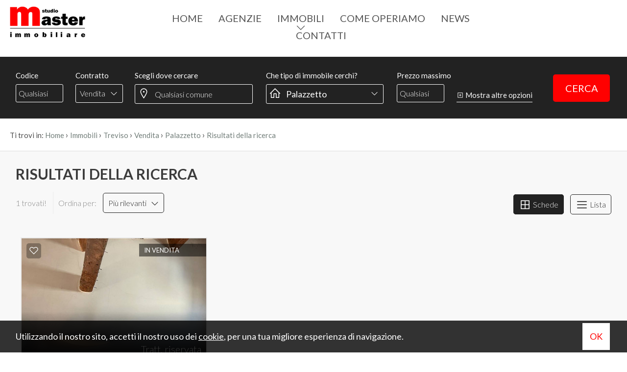

--- FILE ---
content_type: text/html; charset=UTF-8
request_url: https://www.studiomasterimmobiliare.it/r-immobili/?Tipologia%5B%5D=35&Motivazione%5B%5D=1&Comune%5B%5D=7619&Provincia%5B%5D=-131328&Regione%5B%5D=6&Nazione=91&cf=yes
body_size: 5818
content:
<!DOCTYPE HTML>
<html lang="IT">
<head>

	<title>Agenzia Immobiliare a Treviso  Studio Master Agenzia immobiliare</title>
    <meta name="description" content="Cercare e trovare casa a Treviso potrebbe sembrare un'impresa, ma affidandosi a seri professionisti immobiliari il successo è assicurato!" />
    <meta name="keywords" lang="it" content="agenzia immobiliare a treviso, appartamenti a treviso, villa a treviso, cerco casa treviso, appartamento in vendita a treviso, casa in vendita a treviso" /> 
    <meta name="viewport" content="width=device-width, user-scalable=no, initial-scale=1.0, minimum-scale=1.0, maximum-scale=1.0" />

    <meta http-equiv="Content-Type" content="text/html; charset=utf-8" />    
        <meta name="robots" content="noindex,follow" />
        
    <meta name="revisit-after" content="2 days" />
    <meta name="rating" content="General" />
    <meta name="theme-color" content="#ff0000" />
    <meta name="apple-mobile-web-app-status-bar-style" content="black-translucent" />

    <link rel="shortcut icon" href="https://www.studiomasterimmobiliare.it/img/favicon.png" />
    <link rel="icon" href="https://www.studiomasterimmobiliare.it/img/favicon.png" />
    <link rel="apple-touch-icon" href="https://www.studiomasterimmobiliare.it/img/favicon.png" />
    <meta name="msapplication-square310x310logo" content="https://www.studiomasterimmobiliare.it/img/favicon.png" />
    
        <!-- FACEBOOK -->
    <meta property="og:title" content="Agenzia Immobiliare a Treviso  Studio Master Agenzia immobiliare" />
    <meta property="og:type" content="website" />
    <meta property="og:image" content="https://www.studiomasterimmobiliare.it/img/logo-nofoto.png" />
    <meta property="og:url" content="https://www.studiomasterimmobiliare.it/r-immobili/?Tipologia%5B%5D=35&Motivazione%5B%5D=1&Comune%5B%5D=7619&Provincia%5B%5D=-131328&Regione%5B%5D=6&Nazione=91&cf=yes" />
    <meta property="og:description" content="Cercare e trovare casa a Treviso potrebbe sembrare un'impresa, ma affidandosi a seri professionisti immobiliari il successo è assicurato!" />
    <meta property="og:site_name" content="Studio Master Immobiliare di Lo Nigro Silvia">
    
    <!-- TWITTER -->
    <meta name="twitter:card" content="summary_large_image" />
    <meta name="twitter:url" content="https://www.studiomasterimmobiliare.it/r-immobili/?Tipologia%5B%5D=35&Motivazione%5B%5D=1&Comune%5B%5D=7619&Provincia%5B%5D=-131328&Regione%5B%5D=6&Nazione=91&cf=yes" />
    <meta name="twitter:title" content="Agenzia Immobiliare a Treviso  Studio Master Agenzia immobiliare" />
    <meta name="twitter:description" content="Cercare e trovare casa a Treviso potrebbe sembrare un'impresa, ma affidandosi a seri professionisti immobiliari il successo è assicurato!" />
    <meta name="twitter:image" content="https://www.studiomasterimmobiliare.it/img/logo-nofoto.png" />
    <meta name="twitter:site" content="Studio Master Immobiliare di Lo Nigro Silvia">

    <!--HrefLang-->
    <link rel="alternate" hreflang="it" href="https://www.studiomasterimmobiliare.it/" />
<link rel="alternate" hreflang="x-default" href="https://www.studiomasterimmobiliare.it/" />
    
    <!--META HEAD-->
    <script>
      (function(i,s,o,g,r,a,m){i['GoogleAnalyticsObject']=r;i[r]=i[r]||function(){
      (i[r].q=i[r].q||[]).push(arguments)},i[r].l=1*new Date();a=s.createElement(o),
      m=s.getElementsByTagName(o)[0];a.async=1;a.src=g;m.parentNode.insertBefore(a,m)
      })(window,document,'script','//www.google-analytics.com/analytics.js','ga');
    
      ga('create', 'UA-30720727-1', 'auto');
      ga('send', 'pageview');

    </script>    
</head>

<body>

<!--META BODY-->
<div class="menuResponsive"></div>
<div class="ricercaResponsive"></div>

<header id="headerPage" class="interno">
    <div class="intestazione">
        <div class="logo_top">
            <div>
                <a href="https://www.studiomasterimmobiliare.it/" title="Studio Master Immobiliare di Lo Nigro Silvia">
                    <img src="https://www.studiomasterimmobiliare.it/img/logo_interno.png" alt="Studio Master Immobiliare di Lo Nigro Silvia" />
                </a>
            </div>
        </div>
        <nav class="menu_top">
            <div>
                <div class="menu_responsive"><ul class="menu_action lblue slide" id="menu_action"><li class=" "><a  rel="noopener" href="https://www.studiomasterimmobiliare.it/" title="Home">Home</a></li><li class=" "><a  href="https://www.studiomasterimmobiliare.it/agenzie/" title="Agenzie">Agenzie</a></li><li class=" arrowSub"><a href="javascript:void(0)" title="Immobili">Immobili</a><ul id="sottomenu_action"><li><a  rel="noopener" href="https://www.studiomasterimmobiliare.it/immobili-in-vendita/" title="In vendita">In vendita</a></li><li><a  rel="noopener" href="https://www.studiomasterimmobiliare.it/immobili-in-affitto/" title="In affitto">In affitto</a></li></ul></li><li class=" "><a  href="https://www.studiomasterimmobiliare.it/come-operiamo/" title="Come operiamo">Come operiamo</a></li><li class=" "><a  href="https://www.studiomasterimmobiliare.it/news-notiziario-immobiliare/" title="News ">News </a></li><li class=" "><a  href="https://www.studiomasterimmobiliare.it/contatti/" title="Contatti">Contatti</a></li></ul></div><div class="clear"></div>            </div>
        </nav>
        <div class="telefono_top">
             
        </div>
        <nav class="lingue languageResponsive">
                    </nav>
        <div class="clear"></div>
    </div>
    
    
    <!-- Immobili -->
    <div class="boxCerca interno" data-tipo="interno"></div>
    </header>

<section class="interno">

<div class="preferiti_top " id="preferiti_top" style="display: none;">
    <i class="la la-heart"></i>
    <span id="countPreferiti">0</span> preferiti selezionati! 
    <a class="visualizza" href="https://www.studiomasterimmobiliare.it/preferiti.php" rel="nofollow" title="Visualizza i preferiti">Visualizza i preferiti</a>
</div>
<div class="breadCrumb">
<ol itemscope itemtype="https://schema.org/BreadcrumbList">
    <li>Ti trovi in:</li>
    <li itemprop="itemListElement" itemscope itemtype="https://schema.org/ListItem">
      <a itemtype="https://schema.org/Thing" itemprop="item" href="https://www.studiomasterimmobiliare.it/">
        <span itemprop="name">Home</span>
      </a>
      <meta itemprop="position" content="1" />
    </li>
    ›
  
            <li itemprop="itemListElement" itemscope itemtype="https://schema.org/ListItem">
            <a itemtype="https://schema.org/Thing" itemprop="item" href="https://www.studiomasterimmobiliare.it/r-immobili/?cf=yes"><span itemprop="name">Immobili</span></a>            <meta itemprop="position" content="2" />
        </li>
        ›
                <li itemprop="itemListElement" itemscope itemtype="https://schema.org/ListItem">
            <a itemtype="https://schema.org/Thing" itemprop="item" href="https://www.studiomasterimmobiliare.it/r-immobili/?Comune[]=7619&Provincia[]=-131328&Regione[]=6&Nazione=91&cf=yes"><span itemprop="name">Treviso</span></a>            <meta itemprop="position" content="3" />
        </li>
        ›
                <li itemprop="itemListElement" itemscope itemtype="https://schema.org/ListItem">
            <a itemtype="https://schema.org/Thing" itemprop="item" href="https://www.studiomasterimmobiliare.it/r-immobili/?Comune[]=7619&Provincia[]=-131328&Regione[]=6&Nazione=91&Motivazione[]=1&cf=yes"><span itemprop="name">Vendita</span></a>            <meta itemprop="position" content="4" />
        </li>
        ›
                <li itemprop="itemListElement" itemscope itemtype="https://schema.org/ListItem">
            <a itemtype="https://schema.org/Thing" itemprop="item" href="https://www.studiomasterimmobiliare.it/r-immobili/?Comune[]=7619&Provincia[]=-131328&Regione[]=6&Nazione=91&Motivazione[]=1&Tipologia[]=35&cf=yes"><span itemprop="name">Palazzetto</span></a>            <meta itemprop="position" content="5" />
        </li>
        ›
          

    <li itemprop="itemListElement" itemscope itemtype="https://schema.org/ListItem">
      <a itemtype="https://schema.org/Thing" itemprop="item" href="https://www.studiomasterimmobiliare.it/r-immobili/?Tipologia%5B%5D=35&Motivazione%5B%5D=1&Comune%5B%5D=7619&Provincia%5B%5D=-131328&Regione%5B%5D=6&Nazione=91&cf=yes">
        <span itemprop="name">Risultati della ricerca</span>
      </a>
      <meta itemprop="position" content="6" />
    </li>
</ol>

<div class="clear"></div></div>
<div class="sectionpage elencoimmobili">
    <h1>Risultati della ricerca</h1>

    
<div id="elencoImmo">
    <div class="elenco immobili">
        <div class="grid-4 ordine">
            <span class="tit_ordinamento">1 trovati!</span>
            <span class="cambiaordinamento">
            Ordina per: <a class="bmd-modalButton" data-bmdSrc="#contModal" data-target="#myModal" data-toggle="modal" title="Ordina">Più rilevanti&nbsp;&nbsp;&nbsp;<i class="la la-angle-down"></i></a>  
            </span>          

            <!-- DIV MODAL -->
            <div id="contModal" style="display: none;">
                <div class="ordinamentoPagina">
                    <span class="titolo">Ordina per</span>
                    <div class="grid-6 macroSez">
                        <div class="grid-6" style="line-height: 40px;">Prezzo</div>
                        <div class="grid-3"><span class="order prezzo"><a href="javascript:void('0');" onclick="chiudiModal();paginateAjax('https://www.studiomasterimmobiliare.it/moduli/realestate/immobili_elenco_dettaglio.php?loadAjax=yes&immHalfMapGet=halfmap&showMapGet=2&ordineImmobili=prezzoMAG','elencoImmo');" title="Prezzo"><i class="fa fa-sort-amount-down"></i></a></span></div>
                        <div class="grid-3"><span class="order prezzo"><a href="javascript:void('0');" onclick="chiudiModal();paginateAjax('https://www.studiomasterimmobiliare.it/moduli/realestate/immobili_elenco_dettaglio.php?loadAjax=yes&immHalfMapGet=halfmap&showMapGet=2&ordineImmobili=prezzoMIN','elencoImmo');" title="Prezzo"><i class="fa fa-sort-amount-up"></i></a></span></div>
                        <div class="clear"></div>
                    </div>
                    
                    <div class="grid-6 macroSez">
                        <div class="grid-6" style="line-height: 40px;">Metri quadri</div>
                        <div class="grid-3"><span class="order mq"><a href="javascript:void('0');" onclick="chiudiModal();paginateAjax('https://www.studiomasterimmobiliare.it/moduli/realestate/immobili_elenco_dettaglio.php?loadAjax=yes&immHalfMapGet=halfmap&showMapGet=2&ordineImmobili=mqMAG','elencoImmo')" title="Metri quadri"><i class="fa fa-sort-amount-down"></i></a></span></div>
                        <div class="grid-3"><span class="order mq"><a href="javascript:void('0');" onclick="chiudiModal();paginateAjax('https://www.studiomasterimmobiliare.it/moduli/realestate/immobili_elenco_dettaglio.php?loadAjax=yes&immHalfMapGet=halfmap&showMapGet=2&ordineImmobili=mqMIN','elencoImmo')" title="Metri quadri"><i class="fa fa-sort-amount-up"></i></a></span></div>
                        <div class="clear"></div>
                    </div>

                    <div class="grid-6 macroSez">
                        <div class="grid-6" style="line-height: 40px;">Data aggiornamento</div>
                        <div class="grid-3"><span class="order data"><a href="javascript:void('0');" onclick="chiudiModal();paginateAjax('https://www.studiomasterimmobiliare.it/moduli/realestate/immobili_elenco_dettaglio.php?loadAjax=yes&immHalfMapGet=halfmap&showMapGet=2&ordineImmobili=dataMAG','elencoImmo')" title="Data aggiornamento"><i class="fa fa-sort-amount-down"></i></a></span></div>
                        <div class="grid-3"><span class="order data"><a href="javascript:void('0');" onclick="chiudiModal();paginateAjax('https://www.studiomasterimmobiliare.it/moduli/realestate/immobili_elenco_dettaglio.php?loadAjax=yes&immHalfMapGet=halfmap&showMapGet=2&ordineImmobili=dataMIN','elencoImmo')" title="Data aggiornamento"><i class="fa fa-sort-amount-up"></i></a></span></div>
                        <div class="clear"></div>
                    </div>
                    <div class="grid-6 macroSez">
                        <div class="grid-6" style="line-height: 40px;">Locali</div>
                        <div class="grid-3"><span class="order locali"><a href="javascript:void('0');" onclick="chiudiModal();paginateAjax('https://www.studiomasterimmobiliare.it/moduli/realestate/immobili_elenco_dettaglio.php?loadAjax=yes&immHalfMapGet=halfmap&showMapGet=2&ordineImmobili=locMAG','elencoImmo')" title="Locali"><i class="fa fa-sort-amount-down"></i></a></span></div>
                        <div class="grid-3"><span class="order locali"><a href="javascript:void('0');" onclick="chiudiModal();paginateAjax('https://www.studiomasterimmobiliare.it/moduli/realestate/immobili_elenco_dettaglio.php?loadAjax=yes&immHalfMapGet=halfmap&showMapGet=2&ordineImmobili=locMIN','elencoImmo')" title="Locali"><i class="fa fa-sort-amount-up"></i></a></span></div>
                        <div class="clear"></div>
                    </div>
                    
                    <div class="grid-6 macroSez">
                        <div class="grid-6" style="line-height: 40px;">Camere</div>
                        <div class="grid-3"><span class="order camere"><a href="javascript:void('0');" onclick="chiudiModal();paginateAjax('https://www.studiomasterimmobiliare.it/moduli/realestate/immobili_elenco_dettaglio.php?loadAjax=yes&immHalfMapGet=halfmap&showMapGet=2&ordineImmobili=camMAG','elencoImmo')" title="Camere"><i class="fa fa-sort-amount-down"></i></a></span></div>
                        <div class="grid-3"><span class="order camere"><a href="javascript:void('0');" onclick="chiudiModal();paginateAjax('https://www.studiomasterimmobiliare.it/moduli/realestate/immobili_elenco_dettaglio.php?loadAjax=yes&immHalfMapGet=halfmap&showMapGet=2&ordineImmobili=camMIN','elencoImmo')" title="Camere"><i class="fa fa-sort-amount-up"></i></a></span></div>
                        <div class="clear"></div>
                    </div>
                    <div class="grid-6 macroSez">
                        <div class="grid-6" style="line-height: 40px;">Comune</div>
                        <div class="grid-3"><span class="order comune"><a href="javascript:void('0');" onclick="chiudiModal();paginateAjax('https://www.studiomasterimmobiliare.it/moduli/realestate/immobili_elenco_dettaglio.php?loadAjax=yes&immHalfMapGet=halfmap&showMapGet=2&ordineImmobili=comMAG','elencoImmo')" title="Comune"><i class="fa fa-sort-amount-down"></i></a></span></div>
                        <div class="grid-3"><span class="order comune"><a href="javascript:void('0');" onclick="chiudiModal();paginateAjax('https://www.studiomasterimmobiliare.it/moduli/realestate/immobili_elenco_dettaglio.php?loadAjax=yes&immHalfMapGet=halfmap&showMapGet=2&ordineImmobili=comMIN','elencoImmo')" title="Comune"><i class="fa fa-sort-amount-up"></i></a></span></div>
                        <div class="clear"></div>
                    </div>
                    
                    <div class="grid-6 macroSez">
                        <div class="grid-6" style="line-height: 40px;">Zona</div>
                        <div class="grid-3"><span class="order zona"><a href="javascript:void('0');" onclick="chiudiModal();paginateAjax('https://www.studiomasterimmobiliare.it/moduli/realestate/immobili_elenco_dettaglio.php?loadAjax=yes&immHalfMapGet=halfmap&showMapGet=2&ordineImmobili=zonaMAG','elencoImmo')" title="Zona"><i class="fa fa-sort-amount-down"></i></a></span></div>
                        <div class="grid-3"><span class="order zona"><a href="javascript:void('0');" onclick="chiudiModal();paginateAjax('https://www.studiomasterimmobiliare.it/moduli/realestate/immobili_elenco_dettaglio.php?loadAjax=yes&immHalfMapGet=halfmap&showMapGet=2&ordineImmobili=zonaMIN','elencoImmo')" title="Zona"><i class="fa fa-sort-amount-up"></i></a></span></div>
                        <div class="clear"></div>
                    </div>
                    <div class="grid-6 macroSez">
                        <div class="grid-6" style="line-height: 40px;">Tipologia</div>
                        <div class="grid-3"><span class="order tipologia"><a href="javascript:void('0');" onclick="chiudiModal();paginateAjax('https://www.studiomasterimmobiliare.it/moduli/realestate/immobili_elenco_dettaglio.php?loadAjax=yes&immHalfMapGet=halfmap&showMapGet=2&ordineImmobili=tipMAG','elencoImmo')" title="Tipologia"><i class="fa fa-sort-amount-down"></i></a></span></div>
                        <div class="grid-3"><span class="order tipologia"><a href="javascript:void('0');" onclick="chiudiModal();paginateAjax('https://www.studiomasterimmobiliare.it/moduli/realestate/immobili_elenco_dettaglio.php?loadAjax=yes&immHalfMapGet=halfmap&showMapGet=2&ordineImmobili=tipMIN','elencoImmo')" title="Tipologia"><i class="fa fa-sort-amount-up"></i></a></span></div>
                        <div class="clear"></div>
                    </div>
                    <div class="clear"></div>
                </div>
            </div>
        </div>
        <div class="grid-8 vista">
            <span class="tit_ordinamento">cambia vista:</span>

            
            <span class="cambioGrafica active"><a href="javascript:void('0');" onclick="paginateAjax('https://www.studiomasterimmobiliare.it/moduli/realestate/immobili_elenco_dettaglio.php?loadAjax=yes&immHalfMapGet=halfmap&showMapGet=2&vistaElenco=griglia','elencoImmo')"><i title="Schede" class="la la-th-large"></i> Schede</a></span>
            <span class="cambioGrafica "><a href="javascript:void('0');" onclick="paginateAjax('https://www.studiomasterimmobiliare.it/moduli/realestate/immobili_elenco_dettaglio.php?loadAjax=yes&immHalfMapGet=halfmap&showMapGet=2&vistaElenco=lista','elencoImmo')"><i title="Lista" class="la la-bars"></i> Lista</a></span>
        </div>
        <div class="clear"></div>
    </div>

        
    <ul class="griglia">
            <li class="bloccoFoto52059080010 list-halfmap-mappa" data-idimmobile="52059080010">
            <div class="realestate-griglia" itemscope="itemscope" itemtype="http://schema.org/Residence">
                <meta itemprop="url" content="https://www.studiomasterimmobiliare.it/i-52059-vendita-palazzetto-treviso-centro-storico/">
                                <div itemprop="geo" itemscope="itemscope" itemtype="http://schema.org/GeoCoordinates">
                    <meta itemprop="latitude" content="45.66346">
                    <meta itemprop="longitude" content="12.24261">
                </div>
                
                 <figure>
                    <a href="https://www.studiomasterimmobiliare.it/i-52059-vendita-palazzetto-treviso-centro-storico/" title="Palazzetto" target="_blank">
                                            
                                                <img class="foto_ok lazy" src="https://www.studiomasterimmobiliare.it/img/loader.svg" data-src="https://cdn5.gestim.biz/custom/0791/foto/thumb/20230915101434-1.jpg" alt="Palazzetto" />
                                                                </a>
                    
                    <div class="dettagli">
                        <span class="motivazione vendita">in Vendita</span>
                    </div>
                    
                                                            <div class="immoPreferiti ">
                        <i onclick="setImmoCookie('52059080010')" id="pref_52059080010" class="la la-heart-o " title="Preferiti: Cod. V277"></i>
                    </div>
                                        
                    <div class="prezzo">Tratt. riservata</div>
                  </figure>

                  <a href="https://www.studiomasterimmobiliare.it/i-52059-vendita-palazzetto-treviso-centro-storico/" title="Palazzetto" target="_blank">    
                    <div class="boxdettagli">
                        <div class="info">
                            <div class="titolo">Palazzetto</div>
                            <div class="dove">
                                                                    Treviso<br><small>Centro storico</small> <i class="la la-map-marker"></i>
                                                            </div>
                            <div class="testo">Palazzetto in vendita nel centro storico di Treviso, in posizione molto tranquilla.Antico palazzetto terra cielo, sviluppato su tre livelli più suggestiva...</div>
                            <div class="clear"></div>
                        </div> 
                        <div class="icone">
                                                        <div class="ico">
                                <img src="https://www.studiomasterimmobiliare.it/img/ico-mq.png" /><span>240 mq</span>
                            </div>
                                                        <div class="ico">
                                <img src="https://www.studiomasterimmobiliare.it/img/ico-camere.png" /><span>3 Camere</span>
                            </div>
                                                        <div class="ico">
                                <img src="https://www.studiomasterimmobiliare.it/img/ico-bagni.png" /><span>2 Bagni</span>
                            </div>
                                                    </div>
                        <div class="clear"></div>
                    </div>
                    <div class="action">
                        <div class="codice">Cod. V277</div>
                        <div class="dettagli">Dettagli <i class="la la-angle-right"></i></div>
                    </div>
                </a>
            </div>
        </li>        
            
    </ul>
    <div class="clear"></div>
    
    </div>
     
    <div class="clear"></div>
</div>

</section>

<footer>
    <nav class="menu_approfondimento">
            </nav>
    <div class="clear"></div>

    <nav class="menu_footer">
        <ul><li class=""><a  rel="noopener" href="https://www.studiomasterimmobiliare.it/" title="Home">Home</a></li><li class=""><a  href="https://www.studiomasterimmobiliare.it/agenzie/" title="Agenzie">Agenzie</a></li><li class=""><a  href="https://www.studiomasterimmobiliare.it/immobili/" title="Immobili">Immobili</a></li><li class=""><a  href="https://www.studiomasterimmobiliare.it/come-operiamo/" title="Come operiamo">Come operiamo</a></li><li class=""><a  href="https://www.studiomasterimmobiliare.it/contatti/" title="Contatti">Contatti</a></li></ul><div class="clear"></div>    </nav>
    <div class="clear"></div>

    <nav class="menu_footer2">
        <ul><li class=""><a  href="https://www.studiomasterimmobiliare.it/sitemap/" title="Sitemap">Sitemap</a></li><li class=""><a  href="https://www.studiomasterimmobiliare.it/privacy-policy/" title="Privacy Policy">Privacy Policy</a></li><li class=""><a  href="https://www.studiomasterimmobiliare.it/cookie-policy/" title="Cookie Policy">Cookie Policy</a></li></ul><div class="clear"></div>    </nav>
    <div class="clear"></div>

    <div class="credits">
        <div class="grid-9">
            <img src="https://www.studiomasterimmobiliare.it/img/logo_footer.png" alt="Studio Master Immobiliare di Lo Nigro Silvia" />
            <br />
            <strong>STUDIO MASTER IMMOBILIARE di Lo Nigro Silvia</strong><br />Copyright 2019 - P.IVA 01234567890            <br />
            <small>Powered by <a title="Gestim - Gestionale Immobiliare" href="http://www.gestim.it" target="_blank" rel="noopener" style="text-decoration: underline;">Gestim</a></small>
        </div>
        <div class="grid-3">
            <div class="telefono_footer">
                 
            </div>
            <div class="clear"></div>
            <div class="social">
                                                                                <a href="https://www.facebook.com/agenziaimmobiliarestudiomaster/" target="_blank" title="Facebook" class="help_dx" rel="nofollow noopener"><i class="la la-facebook headerText"></i></a>                                                                                                                            </div>
            <br />
            
        </div>
    <div class="clear"></div>
    </div>
    
    <div class="Age_footer">
        <div class="sx"><strong>STUDIO MASTER IMMOBILIARE</strong><br />Via dei Lombardi n. 14 - Treviso (TV)<br />Telefono <a href="tel:0422591177;">0422591177</a> Fax 0422549452<br /><a href="mailto:treviso@studiomasterimmobiliare.it;">treviso@studiomasterimmobiliare.it</a><div class="clear"></div></div>
        
        <div class="dx"><strong>STUDIO MASTER IMMOBILIARE Ag. PAESE</strong><br />Via della Resistenza n.2 - Paese (TV)<br />Telefono <a href="tel:0422-451959;">0422-451959</a> Fax 0422-451959<br /><a href="mailto:paese@studiomasterimmobiliare.it">paese@studiomasterimmobiliare.it</a><div class="clear"></div></div>
    <div class="clear"></div>
    </div>
    
    <i id="turnUp" class="fa fa-chevron-up" title="Torna su"></i>
</footer>
    
    <!-- MOBILE -->
        <div class="sectionMobile">
        
        <a href="javascript:void(0);" id="OpenRespMenu">
            <div class="grid-3 bottone" style="width: 50% !important;">
                <i class="la la-bars"></i>
                <span>Menu</span>
            </div>
        </a>
        <a href="javascript:void(0);" id="OpenRespRicerca">
            <div class="grid-3 bottone" style="width: 50% !important;">
                <i class="la la-search"></i>
                <span>Ricerca</span>
            </div>
        </a>
         
         
         
         
        
        <div class="clear"></div>
    </div>
    
    <!-- COOKIE -->
    <div id="cookie-dett"></div>
    
    <!--WRAPPER-->
    <style>
    body { overflow: hidden; }
    .wrapper { background: #ff0000; height: 100vh; width: 100%; text-align: center; position: fixed; z-index: 99999; left: 0px;top: 0px; }
    .wrapper .logoWrapper { margin-top: 35vh; }
    </style>
    <div class="wrapper">
        <img class="logoWrapper" src="https://www.studiomasterimmobiliare.it/img/logoWrapper.png" alt="Studio Master Immobiliare di Lo Nigro Silvia" />
        <br /><br />
        <i class="fa fa-spinner fa-spin"></i>
    </div>
    
    
    <!-- MODAL -->
    <div class="modal fade" id="myModal" role="dialog">
        <div class="modal-dialog">
            <div class="modal-content bmd-modalContent">
                <div class="modal-body">
                    <div class="close-button"><button type="button" id="closeModalDiv" class="close" data-dismiss="modal" aria-label="Close"><span aria-hidden="true">&times;</span></button></div>
                    <div class="embed-responsive embed-responsive-16by9"></div>
                </div>
            </div><!-- /.modal-content -->
        </div><!-- /.modal-dialog -->
    </div><!-- /.modal -->
    
    <!-- MODAL IFRAME -->
    <div class="modal fade" id="myModalIframe">
        <div class="modal-dialog">
            <div class="modal-content bmd-modalContent">
                <div class="modal-body">
                    <div class="close-button"><button type="button" id="closeModal" class="close" data-dismiss="modal" aria-label="Close"><span aria-hidden="true">&times;</span></button></div>
                    <div class="embed-responsive embed-responsive-16by9"><iframe class="embed-responsive-item" webkitallowfullscreen="" mozallowfullscreen="" allowfullscreen="" frameborder="0"></iframe></div>
                </div>
            </div><!-- /.modal-content -->
        </div><!-- /.modal-dialog -->
    </div><!-- /.modal -->

    <!--META FOOTER-->
    
        
    <!--CSS CDN-->
    <link href="https://fonts.googleapis.com/css?family=Indie+Flower|Lato:300,400,700,900&display=swap" rel="stylesheet" />
    <link rel="stylesheet" href="https://ajax.googleapis.com/ajax/libs/jqueryui/1.12.1/themes/smoothness/jquery-ui.min.css" />
    
    <!--CSS-->
    <link rel="stylesheet" href="https://www.studiomasterimmobiliare.it/min/plugin/20191122172401.css" />
    <link rel="stylesheet" href="https://www.studiomasterimmobiliare.it/plugin/swiper/swiper.min.css" />    
    <link rel="stylesheet" href="https://www.studiomasterimmobiliare.it/plugin/line-awesome-1.1/css/line-awesome.min.css" />
    <link rel="stylesheet" href="https://www.studiomasterimmobiliare.it/plugin/font-awesome-5.8.1/css/all.css" />
    <link rel="stylesheet" href="https://www.studiomasterimmobiliare.it/plugin/font-awesome-5.8.1/css/font-awesome-animation.min.css" />
    <link rel="stylesheet" href="https://www.studiomasterimmobiliare.it/plugin/app-assets/vendors/css/forms/selects/select2.min.css"> 
    <link rel="stylesheet" href="https://www.studiomasterimmobiliare.it/plugin/bootstrap/bootstrap.min.css" />
    <link rel="stylesheet" href="https://www.studiomasterimmobiliare.it/plugin/app-assets/vendors/css/extensions/sweetalert.css" />
    <link rel="stylesheet" href="https://www.studiomasterimmobiliare.it/plugin/app-assets/vendors/css/extensions/nouislider.min.css" />
    <link rel="stylesheet" href="https://www.studiomasterimmobiliare.it/plugin/app-assets/css/plugins/extensions/noui-slider.css" />
    <link rel="stylesheet" href="https://www.studiomasterimmobiliare.it/plugin/app-assets/css/core/colors/palette-noui.css" />
    <link rel="stylesheet" href="https://www.studiomasterimmobiliare.it/plugin/anno/anno.min.css" />
            
    <!--JAVASCRIPT CDN-->
    <script src="https://ajax.googleapis.com/ajax/libs/jquery/3.4.1/jquery.min.js"></script>
    <script src="https://ajax.googleapis.com/ajax/libs/jqueryui/1.12.1/jquery-ui.min.js"></script>

    <!--JAVASCRIPT-->
    <script src="https://www.studiomasterimmobiliare.it/plugin/textInputeffects/classie.min.js"></script>
    <script src="https://www.studiomasterimmobiliare.it/plugin/app-assets/vendors/js/forms/select/select2.full.min.js" defer type="text/javascript"></script>
    <script src="https://www.studiomasterimmobiliare.it/plugin/app-assets/js/scripts/forms/select/form-select2.js" defer type="text/javascript"></script>       
    <script src="https://www.studiomasterimmobiliare.it/plugin/lazyload/yall.min.js"></script>
    <script src="https://www.studiomasterimmobiliare.it/plugin/bootstrap/bootstrap.min.js"></script>
    <script src="https://www.studiomasterimmobiliare.it/plugin/app-assets/vendors/js/extensions/sweetalert.min.js" type="text/javascript"></script>
    <script src="https://www.studiomasterimmobiliare.it/plugin/wow/wow.js"></script>
    <script src="https://www.studiomasterimmobiliare.it/plugin/wow/wow-settings.js"></script>
    <script src="https://www.studiomasterimmobiliare.it/plugin/app-assets/vendors/js/extensions/wNumb.js" type="text/javascript"></script>
    <script src="https://www.studiomasterimmobiliare.it/plugin/app-assets/vendors/js/extensions/nouislider.min.js" type="text/javascript"></script>
    <script src="https://www.studiomasterimmobiliare.it/plugin/accordion/accordion.min.js"></script>
    <script src="https://www.studiomasterimmobiliare.it/plugin/anno/anno.min.js" type="text/javascript"></script>

    
    <!--RECAPTCHA-->
    <script src="https://www.google.com/recaptcha/api.js?onload=captchaCallback&render=explicit" async defer></script>
<script src="https://www.studiomasterimmobiliare.it/plugin/recaptcha/settings.js"></script>
    <!--CUSTOM-->
    <script> link = 'https://www.studiomasterimmobiliare.it/'; messaggioTutorial = 'Utilizza i tasti rapidi per navigare!'; </script>
    <link rel="stylesheet" href="https://www.studiomasterimmobiliare.it/min/20200203082938.css"/>
    <script src="https://www.studiomasterimmobiliare.it/min/20200619154336.js"></script>
    
    <script>
    $("a[href*='tel:']").click(function() {
      clickTel('https://www.studiomasterimmobiliare.it/r-immobili/?Tipologia%5B%5D=35&Motivazione%5B%5D=1&Comune%5B%5D=7619&Provincia%5B%5D=-131328&Regione%5B%5D=6&Nazione=91&cf=yes','','',$(this).attr('href').replace("tel:", ""));
      if (isMobile==false) return false;
    });

    $("a[href*='whatsapp:']").click(function() {
      clickWapp('https://www.studiomasterimmobiliare.it/r-immobili/?Tipologia%5B%5D=35&Motivazione%5B%5D=1&Comune%5B%5D=7619&Provincia%5B%5D=-131328&Regione%5B%5D=6&Nazione=91&cf=yes','','',$(this).attr('href').replace("whatsapp://send?text=&phone=", ""));
    });
    
    $("a[href*='whatsapp:']").each(function() {
      numeroWapp = $(this).attr('href').replace("whatsapp://send?text=&phone=", "");
      numeroWappClick = numeroWapp.replace("+39", "");
      numeroWappClick = numeroWappClick.replace(" ", "");
      $(this).attr('href','https://wa.me/+39'+numeroWappClick);
    });
    </script>
    
    
    <script async>
    var timestamp=(new Date()).getTime();
    var script=document.createElement('script');
    script.src="https://stats.gestim.biz/stats/index.js?_t="+timestamp;
    document.body.appendChild(script);
    </script> 
    
    <script>
    $("body").css({"overflow":"auto"});
    $('.wrapper').fadeOut();
    </script> 
    
</body>
</html>

--- FILE ---
content_type: text/html; charset=UTF-8
request_url: https://www.studiomasterimmobiliare.it/pagina-cookie.php
body_size: 164
content:

    <div style="max-width: 95%; margin: auto;">
    <p style="text-align: left;">Utilizzando il nostro sito,&nbsp;accetti il nostro uso dei <a href="https://www.studiomasterimmobiliare.it/pagina.php?permalinkPage=policy-sui-cookie&amp;Lang=1">cookie</a>,&nbsp;per una tua migliore esperienza di navigazione.<a class="accetta-cookie">OK</a></p>    </div>
    


--- FILE ---
content_type: text/html; charset=UTF-8
request_url: https://www.studiomasterimmobiliare.it/php/cerca_interno.php
body_size: 3743
content:
<div class="contentbox">
    <div id="motoreRicerca">
        <form action="https://www.studiomasterimmobiliare.it/r-immobili/" method="get" id="cercaForm" onsubmit="return controlloCercaImmobile()">
        
        <div class="grid-2 codice">
            <small>Codice</small>
            <div class="boxinput">
                <input placeholder="Qualsiasi" class="form-control cerca_input" type="text" value="" name="Codice" />            </div>
        </div>
        <div class="grid-2 contratto">
            <small>Contratto</small>
            <div class="boxinput">
                <select  class="select2-basic" id="Motivazione" name="Motivazione[]" data-selezionati="selezionati"><option value="">Qualsiasi</option>
<option value="1" selected>Vendita</option><option value="2" >Affitto</option></select>            </div>
        </div>
        <div class="grid-2 localita">
            <small>Scegli dove cercare</small>
            <div class="boxinput">
                <input placeholder="Qualsiasi comune" id="localita" name="localita" value="" type="text"  />

                <input type="hidden" value="6" id="autoRegione" name="Regione[]" />
                <input type="hidden" value="-131328" id="autoProvincia" name="Provincia[]" />
                <input type="hidden" value="7619" id="autoComune" name="Comune[]" />
                <input type="hidden" value="" id="autoCodice" name="" />
                <input type="hidden" value="Attenzione!" id="autoTitErrore" />
                <input type="hidden" value="Devi selezionare un risultato dall'elenco" id="autoTxtErrore" />
                
                <div class="boxModalRicerca ComuneDett">
                    <div class="modalRicerca">
                        <div class="headerModal">Scegli le zone o tutto il comune (multiscelta)</div>
                        <div class="sectionModal" id="sectionZone">
                            
                <div class="list_macro">
                    <div class="checkRadio_normal">
                        <input data-nomecampo="Treviso " id="mob_comune_7619" title="" type="radio" checked style="vertical-align: middle;" />
                        <label for="mob_comune_7619">
                            <span></span>
                            <div>Treviso </div>
                        </label>
                    </div>
                </div>
                <div class="list_tipologie">
                <div class="checkRadio">
                    <div class="checkRadio_normal Comune_macro tutti_select">
                    <input class="tutti_input_Comune tutti_input_Comune_7619" data-comuneselect="7619" data-nomecampo="Treviso " id="tutti_comuni_select_7619" type="radio" style="vertical-align: middle;" />
                    <label for="tutti_comuni_select_7619">
                    <span></span>
                    <div>Tutta Treviso</div>
                    </label>
                    <div class="clear"><hr></div>
                    </div>
                    
                    <div class="checkRadio_normal Comune_macro">
                    <input  class="input_Comune" data-nomecampo="Cà del Galletto" id="mob_zona_42" title="Cà del Galletto" type="checkbox" name="Zona[]" value="42" style="vertical-align: middle;" />
                    <label for="mob_zona_42">
                    <span></span>
                    <div>Cà del Galletto</div>
                    </label>
                    </div>
                    
                    <div class="checkRadio_normal Comune_macro">
                    <input  class="input_Comune" data-nomecampo="Canizzano" id="mob_zona_50" title="Canizzano" type="checkbox" name="Zona[]" value="50" style="vertical-align: middle;" />
                    <label for="mob_zona_50">
                    <span></span>
                    <div>Canizzano</div>
                    </label>
                    </div>
                    
                    <div class="checkRadio_normal Comune_macro">
                    <input  class="input_Comune" data-nomecampo="Catasto" id="mob_zona_33" title="Catasto" type="checkbox" name="Zona[]" value="33" style="vertical-align: middle;" />
                    <label for="mob_zona_33">
                    <span></span>
                    <div>Catasto</div>
                    </label>
                    </div>
                    
                    <div class="checkRadio_normal Comune_macro">
                    <input  class="input_Comune" data-nomecampo="Centro storico" id="mob_zona_14" title="Centro storico" type="checkbox" name="Zona[]" value="14" style="vertical-align: middle;" />
                    <label for="mob_zona_14">
                    <span></span>
                    <div>Centro storico</div>
                    </label>
                    </div>
                    
                    <div class="checkRadio_normal Comune_macro">
                    <input  class="input_Comune" data-nomecampo="Fuori Mura" id="mob_zona_40" title="Fuori Mura" type="checkbox" name="Zona[]" value="40" style="vertical-align: middle;" />
                    <label for="mob_zona_40">
                    <span></span>
                    <div>Fuori Mura</div>
                    </label>
                    </div>
                    
                    <div class="checkRadio_normal Comune_macro">
                    <input  class="input_Comune" data-nomecampo="Fuori Mura Nord" id="mob_zona_16" title="Fuori Mura Nord" type="checkbox" name="Zona[]" value="16" style="vertical-align: middle;" />
                    <label for="mob_zona_16">
                    <span></span>
                    <div>Fuori Mura Nord</div>
                    </label>
                    </div>
                    
                    <div class="checkRadio_normal Comune_macro">
                    <input  class="input_Comune" data-nomecampo="Fuori Mura Ovest" id="mob_zona_70" title="Fuori Mura Ovest" type="checkbox" name="Zona[]" value="70" style="vertical-align: middle;" />
                    <label for="mob_zona_70">
                    <span></span>
                    <div>Fuori Mura Ovest</div>
                    </label>
                    </div>
                    
                    <div class="checkRadio_normal Comune_macro">
                    <input  class="input_Comune" data-nomecampo="Intorno mura" id="mob_zona_21" title="Intorno mura" type="checkbox" name="Zona[]" value="21" style="vertical-align: middle;" />
                    <label for="mob_zona_21">
                    <span></span>
                    <div>Intorno mura</div>
                    </label>
                    </div>
                    
                    <div class="checkRadio_normal Comune_macro">
                    <input  class="input_Comune" data-nomecampo="Ippodromo" id="mob_zona_7" title="Ippodromo" type="checkbox" name="Zona[]" value="7" style="vertical-align: middle;" />
                    <label for="mob_zona_7">
                    <span></span>
                    <div>Ippodromo</div>
                    </label>
                    </div>
                    
                    <div class="checkRadio_normal Comune_macro">
                    <input  class="input_Comune" data-nomecampo="S. Bona" id="mob_zona_56" title="S. Bona" type="checkbox" name="Zona[]" value="56" style="vertical-align: middle;" />
                    <label for="mob_zona_56">
                    <span></span>
                    <div>S. Bona</div>
                    </label>
                    </div>
                    
                    <div class="checkRadio_normal Comune_macro">
                    <input  class="input_Comune" data-nomecampo="S. Maria del Sile" id="mob_zona_88" title="S. Maria del Sile" type="checkbox" name="Zona[]" value="88" style="vertical-align: middle;" />
                    <label for="mob_zona_88">
                    <span></span>
                    <div>S. Maria del Sile</div>
                    </label>
                    </div>
                    
                    <div class="checkRadio_normal Comune_macro">
                    <input  class="input_Comune" data-nomecampo="S.Angelo" id="mob_zona_83" title="S.Angelo" type="checkbox" name="Zona[]" value="83" style="vertical-align: middle;" />
                    <label for="mob_zona_83">
                    <span></span>
                    <div>S.Angelo</div>
                    </label>
                    </div>
                    
                    <div class="checkRadio_normal Comune_macro">
                    <input  class="input_Comune" data-nomecampo="S.Pelajo" id="mob_zona_1" title="S.Pelajo" type="checkbox" name="Zona[]" value="1" style="vertical-align: middle;" />
                    <label for="mob_zona_1">
                    <span></span>
                    <div>S.Pelajo</div>
                    </label>
                    </div>
                    
                    <div class="checkRadio_normal Comune_macro">
                    <input  class="input_Comune" data-nomecampo="Santa Bona" id="mob_zona_59" title="Santa Bona" type="checkbox" name="Zona[]" value="59" style="vertical-align: middle;" />
                    <label for="mob_zona_59">
                    <span></span>
                    <div>Santa Bona</div>
                    </label>
                    </div>
                    
                    <div class="checkRadio_normal Comune_macro">
                    <input  class="input_Comune" data-nomecampo="Selvana" id="mob_zona_2" title="Selvana" type="checkbox" name="Zona[]" value="2" style="vertical-align: middle;" />
                    <label for="mob_zona_2">
                    <span></span>
                    <div>Selvana</div>
                    </label>
                    </div>
                    
                    <div class="checkRadio_normal Comune_macro">
                    <input  class="input_Comune" data-nomecampo="Stadio" id="mob_zona_77" title="Stadio" type="checkbox" name="Zona[]" value="77" style="vertical-align: middle;" />
                    <label for="mob_zona_77">
                    <span></span>
                    <div>Stadio</div>
                    </label>
                    </div>
                    
                    <div class="checkRadio_normal Comune_macro">
                    <input  class="input_Comune" data-nomecampo="Via Montello" id="mob_zona_94" title="Via Montello" type="checkbox" name="Zona[]" value="94" style="vertical-align: middle;" />
                    <label for="mob_zona_94">
                    <span></span>
                    <div>Via Montello</div>
                    </label>
                    </div>
                    
                    <div class="checkRadio_normal Comune_macro">
                    <input  class="input_Comune" data-nomecampo="Viale Luzzatti" id="mob_zona_67" title="Viale Luzzatti" type="checkbox" name="Zona[]" value="67" style="vertical-align: middle;" />
                    <label for="mob_zona_67">
                    <span></span>
                    <div>Viale Luzzatti</div>
                    </label>
                    </div>
                    </div></div>                        </div>
                        <div class="footerModal"><input type="button" value="Chiudi e conferma" onclick="modalRicerca('ComuneDett')" /></div>
                    </div>
                </div>
                
            </div>
        </div>
        <div class="grid-2 tipologia">
            <small>Che tipo di immobile cerchi?</small>
            <div class="boxinput">
                
                <div class="boxModalRicerca TipologiaDett">
                    <div class="modalRicerca">
                        <div class="headerModal">Indica che tipo di immobile stai cercando (multiscelta)</div>
                        <div class="sectionModal">
                            <div class="list_macro">

                                <div class="checkRadio_normal">
                                    <input id="mob_macro_0" title="" type="radio" name="macro" value="0" checked style="vertical-align: middle;" />
                                    <label for="mob_macro_0" onclick="activeCheckRadio('Tipologia','0')">
                                        <span></span>
                                        <div>Qualsiasi</div>
                                    </label>
                                </div>
                                                                <div class="checkRadio_normal">
                                    <input data-nomecampo="Residenziali" id="mob_macro_1" title="" type="radio" name="macro" value="1"  style="vertical-align: middle;" />
                                    <label for="mob_macro_1" onclick="activeCheckRadio('Tipologia','1')">
                                        <span></span>
                                        <div>Residenziali</div>
                                    </label>
                                </div>
                                                                <div class="checkRadio_normal">
                                    <input data-nomecampo="Commerciali" id="mob_macro_2" title="" type="radio" name="macro" value="2"  style="vertical-align: middle;" />
                                    <label for="mob_macro_2" onclick="activeCheckRadio('Tipologia','2')">
                                        <span></span>
                                        <div>Commerciali</div>
                                    </label>
                                </div>
                                                                <div class="checkRadio_normal">
                                    <input data-nomecampo="Industriali" id="mob_macro_3" title="" type="radio" name="macro" value="3"  style="vertical-align: middle;" />
                                    <label for="mob_macro_3" onclick="activeCheckRadio('Tipologia','3')">
                                        <span></span>
                                        <div>Industriali</div>
                                    </label>
                                </div>
                                                                <div class="checkRadio_normal">
                                    <input data-nomecampo="Terreni" id="mob_macro_4" title="" type="radio" name="macro" value="4"  style="vertical-align: middle;" />
                                    <label for="mob_macro_4" onclick="activeCheckRadio('Tipologia','4')">
                                        <span></span>
                                        <div>Terreni</div>
                                    </label>
                                </div>
                                                            </div>
                            <div class="list_tipologie">
                                <select multiple="multiple" class="select2-search-multiple" id="Tipologia" name="Tipologia[]" data-placeholder="Tipologia" data-selezionati="selezionati"><option value="">Tipologia</option>
<option data-macro="1" data-nomemacro="Residenziali" value="22" >Appartamento 2 camere</option><option data-macro="1" data-nomemacro="Residenziali" value="27" >Appartamento 3 camere</option><option data-macro="1" data-nomemacro="Residenziali" value="44" >Appartamento 4 camere o più</option><option data-macro="1" data-nomemacro="Residenziali" value="31" >Attico</option><option data-macro="1" data-nomemacro="Residenziali" value="2" >Casa singola</option><option data-macro="1" data-nomemacro="Residenziali" value="25" >Miniappartamento</option><option data-macro="1" data-nomemacro="Residenziali" value="35" selected>Palazzetto</option><option data-macro="1" data-nomemacro="Residenziali" value="24" >Rustico</option><option data-macro="1" data-nomemacro="Residenziali" value="33" >Schiera di testa</option><option data-macro="1" data-nomemacro="Residenziali" value="9" >Villa</option><option data-macro="1" data-nomemacro="Residenziali" value="34" >Villa bifamiliare</option><option data-macro="2" data-nomemacro="Commerciali" value="39" >Negozio</option><option data-macro="2" data-nomemacro="Commerciali" value="16" >Studio/Ufficio</option><option data-macro="3" data-nomemacro="Industriali" value="29" >Capannone/Magazzino</option><option data-macro="4" data-nomemacro="Terreni" value="30" >Terreno edificabile</option></select>                                <div id="mobile_Tipologia" class="checkRadio"></div>
                            </div>
                        </div>
                        <div class="footerModal"><input type="button" value="Chiudi e conferma" onclick="modalRicerca('TipologiaDett')" /></div>
                    </div>
                </div>
                                <input class="cerca_modal" id="TipologiaDett" placeholder="Qualsiasi tipologia" value="Palazzetto" type="text"  />
                
            </div>
        </div>
        <div class="grid-2 prezzo">
            <small>Prezzo massimo</small>
            <div class="boxinput">
                <input placeholder="Qualsiasi" class="form-control cerca_input" type="text" value="" name="Prezzo_a" />            </div>
        </div>
        <div class="grid-1 avanzata">
            <a href="javascript:void(0)" onclick="openDiv('avanzataDett')"><i class="la la-plus-square"></i> <span class="avanzata_txt">Mostra altre opzioni</span></a>
        </div>
        <div class="grid-1 cerca">
            <button class="submit" type="submit"><span>Cerca</span></button>
        </div>
        <div class="clear"></div>

                
        <div id="avanzataDett" class="avanzataDett" >
            <div class="grid-4"><div class="boxselect"><select name="Locali_da" class="select2-basic"><option value="">Locali minimi</option><option value="1" >1</option><option value="2" >2</option><option value="3" >3</option><option value="4" >4</option><option value="5" >5</option><option value=">5" >>5</option></select></div></div> 
            <div class="grid-4"><div class="boxselect"><select name="Camere_da" class="select2-basic"><option value="">Camere minime</option><option value="1" >1</option><option value="2" >2</option><option value="3" >3</option><option value="4" >4</option><option value="5" >5</option><option value=">5" >>5</option></select></div></div>    
            <div class="grid-4"><div class="boxselect"><select name="Bagni_da" class="select2-basic"><option value="">Bagni minimi</option><option value="1" >1</option><option value="2" >2</option><option value="3" >3</option><option value="4" >4</option><option value="5" >5</option><option value=">5" >>5</option></select></div></div>    
            <div class="clear"></div>   
            <div class="grid-2 boxcheckbox"><div class="checkRadio_normal"><input class="cerca_checkbox" type="checkbox" value="1" id="Giardino" name="Giardino"  /> <label class="cerca_checkbox_label" for="Giardino"><span></span>Giardino</label></div></div>    
            <div class="grid-2 boxcheckbox"><div class="checkRadio_normal"><input class="cerca_checkbox" type="checkbox" value="1" id="PostoAutoBox" name="PostoAutoBox"  /> <label class="cerca_checkbox_label" for="PostoAutoBox"><span></span>Posto auto/Box</label></div></div>    
            <div class="grid-2 boxcheckbox"><div class="checkRadio_normal"><input class="cerca_checkbox" type="checkbox" value="1" id="Balconi" name="Balconi"  /> <label class="cerca_checkbox_label" for="Balconi"><span></span>Balcone/Terrazzo</label></div></div>    
            <div class="grid-2 boxcheckbox"><div class="checkRadio_normal"><input class="cerca_checkbox" type="checkbox" value="1" id="Ascensore" name="Ascensore"  /> <label class="cerca_checkbox_label" for="Ascensore"><span></span>Ascensore</label></div></div>
            <div class="grid-2 boxcheckbox"><div class="checkRadio_normal"><input class="cerca_checkbox" type="checkbox" value="1" id="Arredato" name="Arredato"  /> <label class="cerca_checkbox_label" for="Arredato"><span></span>Arredato</label></div></div>    
            <div class="grid-2 boxcheckbox"><div class="checkRadio_normal"><input class="cerca_checkbox" type="checkbox" value="1" id="Nuovo" name="Nuovo"  /> <label class="cerca_checkbox_label" for="Nuovo"><span></span>Nuova costruzione</label></div></div>    
            <div class="grid-2 boxcheckbox"><div class="checkRadio_normal"><input class="cerca_checkbox" type="checkbox" value="1" id="Lusso" name="Lusso"  /> <label class="cerca_checkbox_label" for="Lusso"><span></span>Lusso</label></div></div>    
            <div class="clear"></div>
        </div>
        <div class="clear"></div>
        
        <input type="hidden" value="yes" name="cf" />
        </form>
    </div>
</div>

<script src="https://ajax.googleapis.com/ajax/libs/jquery/3.3.1/jquery.min.js"></script>
<script src="https://www.studiomasterimmobiliare.it/plugin/app-assets/vendors/js/forms/select/select2.full.min.js" defer type="text/javascript"></script>
<script src="https://www.studiomasterimmobiliare.it/plugin/app-assets/js/scripts/forms/select/form-select2.js" type="text/javascript"></script>       
<script>
initMobile ();

$('.Tipologia_macro').css('display','none');
function initMobile ()
{
    /*converto le select*/
    jQuery("select[name='Tipologia[]']").each(function(i, e) {
      
          multiSelect = this.attributes.multiple;
          nomeSelect = this.name;
          idSelect = this.id;
          valueSelect = this.value;
          nomeDiv = nomeSelect.replace("[]", "");
          htmlRaster = tuttiRaster = lastMacro = '';
          primoMacro = 0;
          
          typeCheckRadio = 'radio';
          if (multiSelect !== undefined) typeCheckRadio = 'checkbox';
          
          jQuery('[name="'+nomeSelect+'"] option').each(function(i2, e2) {
            
                valueOption = this.value;
                textOption = this.textContent;
                macroCat = $(this).data('macro');
                nomeMacroCat = $(this).data('nomemacro');
                selected='';
                
                if (valueOption=='0' || valueOption=='') textOption = 'Qualsiasi';
                if ($(this).attr('selected')=="selected") selected='checked';
                
                if (typeCheckRadio == 'checkbox' && (valueOption=='0' || valueOption=='')) return;

                if (primoMacro==0)
                {
                    tuttiRaster += '<div class="checkRadio_normal '+nomeDiv+'_macro '+nomeDiv+'_macro_'+macroCat+' tutti_select">';
                    tuttiRaster += '<input class="tutti_input_'+nomeDiv+' tutti_input_'+nomeDiv+'_macro_'+macroCat+'" data-macroselect="'+macroCat+'" data-nomecampo="'+nomeMacroCat+'" id="tutti_select_'+macroCat+'" type="radio" style="vertical-align: middle;" />';
                    tuttiRaster += '<label for="tutti_select_'+macroCat+'">';
                    tuttiRaster += '<span></span>';
                    tuttiRaster += '<div>Tutti '+nomeMacroCat+'</div>';
                    tuttiRaster += '</label>';
                    tuttiRaster += '<div class="clear"><hr></div>';
                    tuttiRaster += '</div>';
        
                    lastMacro=macroCat;
                    primoMacro++;
                }

                htmlRaster += '<div class="checkRadio_normal '+nomeDiv+'_macro '+nomeDiv+'_macro_'+macroCat+'">';
                htmlRaster += '<input class="input_'+nomeDiv+' input_'+nomeDiv+'_macro_'+macroCat+'" data-macroselect="'+macroCat+'" data-nomecampo="'+textOption+'" id="mob_'+nomeDiv+'_'+valueOption+'" title="'+textOption+'" type="checkbox" name="Tipologia[]" value="'+valueOption+'" '+selected+' style="vertical-align: middle;" />';
                htmlRaster += '<label for="mob_'+nomeDiv+'_'+valueOption+'">';
                htmlRaster += '<span></span>';
                htmlRaster += '<div>'+textOption+'</div>';
                htmlRaster += '</label>';
                htmlRaster += '</div>';
                
                if (lastMacro!=macroCat) primoMacro=0;
          });
      
          $('#mobile_'+nomeDiv).html(tuttiRaster+htmlRaster);
    });
    
    /*rimuovo le select*/
    jQuery("select[name='Tipologia[]']").remove();
    
    /*intercetto il click sulle tipologie*/
    $('body').on('click','.input_Tipologia', function() {
        
        macroCheck = $(this).data('macroselect');
        $('.tutti_input_Tipologia_macro_'+macroCheck).prop('checked', false);
        
        numCheched = $(".input_Tipologia:checked").length;
        if (numCheched<1) $('.tutti_input_Tipologia_macro_'+macroCheck).prop('checked', true);
        
    });

    /*intercetto il click su tutti per tipologie*/
    $('body').on('click','.tutti_input_Tipologia', function() {
        
        $('.input_Tipologia').prop('checked', false);
        
    });

    /*controllo post ricerca per tipologie*/
    
    /*intercetto il click sui comuni*/
    $('body').on('click','.input_Comune', function() {
        
        comuneCheck = $(this).data('comuneselect');
        $('.tutti_input_Comune_'+comuneCheck).prop('checked', false);
        
        numCheched = $(".input_Comune:checked").length;
        if (numCheched<1) $('.tutti_input_Comune_'+comuneCheck).prop('checked', true);
    });

    /*intercetto il click su tutti per comuni*/
    $('body').on('click','.tutti_input_Comune', function() {
        
        $('.input_Comune').prop('checked', false);
        
    });

    /*controllo post ricerca per comuni*/
        numChechedCom = $(".input_Comune:checked").length;
    if (numChechedCom<1) $('.tutti_input_Comune_7619').prop('checked', true);
    }

/*visualizzo le categorie in base alla macro*/
function activeCheckRadio(nome,macro)
{
    $('.'+nome+'_macro').css('display','none');
    $('.'+nome+'_macro_'+macro).css('display','inline-block');
    $('.input_'+nome).prop('checked', false);
    $('.tutti_input_'+nome).prop('checked', false);
    $('.tutti_input_'+nome+'_macro_'+macro).prop('checked', true);
}
</script>

--- FILE ---
content_type: text/plain
request_url: https://www.google-analytics.com/j/collect?v=1&_v=j102&a=1333699298&t=pageview&_s=1&dl=https%3A%2F%2Fwww.studiomasterimmobiliare.it%2Fr-immobili%2F%3FTipologia%255B%255D%3D35%26Motivazione%255B%255D%3D1%26Comune%255B%255D%3D7619%26Provincia%255B%255D%3D-131328%26Regione%255B%255D%3D6%26Nazione%3D91%26cf%3Dyes&ul=en-us%40posix&dt=Agenzia%20Immobiliare%20a%20Treviso%20Studio%20Master%20Agenzia%20immobiliare&sr=1280x720&vp=1280x720&_u=IEBAAEABAAAAACAAI~&jid=801558346&gjid=1187899724&cid=2064997810.1769621343&tid=UA-30720727-1&_gid=1166010719.1769621343&_r=1&_slc=1&z=167280621
body_size: -455
content:
2,cG-ZZPDKPBEW8